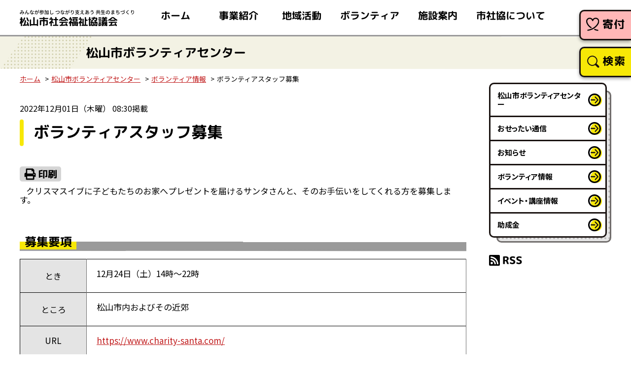

--- FILE ---
content_type: text/html; charset=utf-8
request_url: https://www.matsuyama-wel.jp/vc/2022/12/post-300.html
body_size: 5170
content:
<!DOCTYPE html>
<html lang="ja" itemscope itemtype="http://schema.org/WebPage">
<head>
<!-- Google Tag Manager -->
<script>(function(w,d,s,l,i){w[l]=w[l]||[];w[l].push({'gtm.start':
new Date().getTime(),event:'gtm.js'});var f=d.getElementsByTagName(s)[0],
j=d.createElement(s),dl=l!='dataLayer'?'&l='+l:'';j.async=true;j.src=
'https://www.googletagmanager.com/gtm.js?id='+i+dl;f.parentNode.insertBefore(j,f);
})(window,document,'script','dataLayer','GTM-W7X58D7');</script>
<!-- End Google Tag Manager --><meta charset="UTF-8">
<meta name="viewport" content="width=device-width">
<title>ボランティアスタッフ募集 | 松山市ボランティアセンター | 松山市社会福祉協議会</title>
<meta name="keywords" content="松山市社会福祉協議会,福祉,事業,申請,ボランティア,研修,講座">
<meta name="description" content="">
<meta property="og:locale" content="ja_JP">
  <meta property="og:url" content="https://www.matsuyama-wel.jp/">
  <meta property="og:title" content="松山市社会福祉協議会">
  <meta property="og:description" content="">
  <meta property="og:site_name" content="松山市社会福祉協議会">
  <meta property="og:image" content="https://www.matsuyama-wel.jp/assets/images/common/sns-image.png">
  <meta name="twitter:card" content="summary_large_image">
  <meta name="twitter:title" content="松山市社会福祉協議会">
  <meta name="twitter:description" content="">
  <meta name="twitter:image" content="https://www.matsuyama-wel.jp/assets/images/common/sns-image.png">
  <!-- Microdata -->
  <meta itemprop="description" content="">
  <link itemprop="url" href="https://www.matsuyama-wel.jp/">
  <link itemprop="image" href="https://www.matsuyama-wel.jp/assets/images/common/sns-image.png">
  <link rel="shortcut icon" href="/assets/images/common/favicon.ico">
  <link rel="apple-touch-icon" href="/assets/images/common/apple-touch-icon.png">
  <link rel="preconnect" href="https://fonts.googleapis.com">
  <link rel="preconnect" href="https://fonts.gstatic.com" crossorigin>
  <link href="https://fonts.googleapis.com/css2?family=M+PLUS+Rounded+1c:wght@700&family=Noto+Sans+JP:wght@400;500;700&display=swap" rel="stylesheet">
  <link href="/assets/css/style.min.css?ver=240401" rel="stylesheet">
  <script src="/assets/js/jquery.js"></script>
  <script src="/assets/js/jquery-migrate-1.2.1.min.js"></script>
  <link href="/assets/js/slick/slick.css" rel="stylesheet">
  <script src="/assets/js/slick/slick.min.js"></script>
  <script src="/assets/js/custom.min.js?ver=230516"></script>
  <link rel="start" href="https://www.matsuyama-wel.jp/">
  <link rel="alternate" type="application/atom+xml" title="Recent Entries" href="https://www.matsuyama-wel.jp/atom.xml">
  <link rel="canonical" href="https://www.matsuyama-wel.jp/vc/2022/12/post-300.html" /></head>
<body class="entry-individual vcarticle">
<!-- Google Tag Manager (noscript) -->
<noscript><iframe src="https://www.googletagmanager.com/ns.html?id=GTM-W7X58D7" height="0" width="0" style="display:none;visibility:hidden" title="Google Tag Manager (noscript)"></iframe></noscript>
<!-- End Google Tag Manager (noscript) -->  <div id="blockskip">
    <a href="#contents">このページの本文へ移動</a>
  </div>
  <header class="l_header">
    <h1 class="c_site-logo"><a href="/"><img src="/assets/images/common/header_site-logo.svg" alt="松山市社会福祉協議会"></a></h1>
<div class="c_menu-btn">
  <span></span>
  <span></span>
  <span></span>
  <i>メニュー</i>
</div>
<div class="l_header__menu">
  <nav class="l_nav">
    <ul class="c_main-nav">
      <li class="home"><a href="/">ホーム</a></li>
      <li class="works">
        <a href="/page0102.html">事業紹介</a>
      </li>
      <li class="swc has-children">
        <a href="/page0165.html">地域活動</a>
        <ul class="c_main-nav__1">
                  <li><a href="https://www.matsuyama-wel.jp/page0165.html">地区社会福祉協議会</a></li>
                  <li><a href="https://www.matsuyama-wel.jp/page0166.html">地区社協とは</a></li>
                  <li><a href="https://www.matsuyama-wel.jp/page0167.html">地区の福祉だより</a></li>
                  <li><a href="https://www.matsuyama-wel.jp/page0168.html">地域福祉活動計画・地域カルテ</a></li>
                  <li><a href="https://www.matsuyama-wel.jp/otakarahecoman.html">「地域のお宝発見！へこまんくんといく！」</a></li>
                <li><a href="/minjikyo/" target="_blank">松山市民生児童委員協議会</a></li>
        </ul>
      </li>
      <li class="vc has-children">
        <a href="/vc/">ボランティア</a>
        <ul class="c_main-nav__1">
          <li><a href="/vc/whats/">ボランティアセンターって何？</a></li>
          <li><a href="/vc/nandaro/">ボランティアってなんだろう？</a></li>
          <li><a href="/vc/miniguide/index01.html">ミニガイド</a></li>
          <li><a href="/vc/osettai.html">おせったい通信</a></li>
          <li><a href="/vc/line/">松山市ボランティアセンターLINE公式アカウント</a></li>
        </ul>
      </li>
      <li class="wcenter has-children">
        <a href="/page0109.html">施設案内</a>
        <ul class="c_main-nav__1">
                  <li><a href="https://www.matsuyama-wel.jp/page0109.html">福祉センター</a></li>
                  <li><a href="https://www.matsuyama-wel.jp/page0110.html">松山市総合福祉センター</a></li>
                  <li><a href="https://www.matsuyama-wel.jp/page0112.html">松山市北条社会福祉センター</a></li>
                  <li><a href="https://www.matsuyama-wel.jp/sogo-riyo.html">ご利用について・使用料について（松山市総合福祉センター）</a></li>
                  <li><a href="https://www.matsuyama-wel.jp/hojo-riyo.html">ご利用について・使用料について（松山市北条社会福祉センター）</a></li>
                <li><a href="/shimizu/">いきがい交流センターしみず</a></li>
        </ul>
      </li>
      <li class="about has-children">
        <a href="/page0100.html">市社協について</a>
        <ul class="c_main-nav__1">
                  <li><a href="https://www.matsuyama-wel.jp/page0100.html">市社協について</a></li>
                  <li><a href="https://www.matsuyama-wel.jp/page0103.html">概要</a></li>
                  <li><a href="https://www.matsuyama-wel.jp/page0105.html">沿革</a></li>
                  <li><a href="https://www.matsuyama-wel.jp/page0106.html">組織図</a></li>
                  <li><a href="https://www.matsuyama-wel.jp/prof.html">アクセス</a></li>
                  <li><a href="https://www.matsuyama-wel.jp/matsuyamawelkeikaku5th.html">第5期松山市地域福祉計画・地域福祉活動推進計画（このまちのえがおプラン）</a></li>
                  <li><a href="https://www.matsuyama-wel.jp/page0116.html">まつやま社協だより</a></li>
                  <li><a href="https://www.matsuyama-wel.jp/training-course.html">研修・講座情報</a></li>
                  <li><a href="https://www.matsuyama-wel.jp/linehecoman.html">LINEスタンプ「へこまんくん」</a></li>
                  <li><a href="https://www.matsuyama-wel.jp/regional.html">地域貢献活動</a></li>
                  <li><a href="https://www.matsuyama-wel.jp/page0107.html">情報公開</a></li>
                  <li><a href="https://www.matsuyama-wel.jp/page0147.html">社会福祉法人松山市社会福祉協議会定款</a></li>
                  <li><a href="https://www.matsuyama-wel.jp/page0146.html">役員等名簿</a></li>
                  <li><a href="https://www.matsuyama-wel.jp/page0104.html">リンク</a></li>
                <li><a href="/recruitpage.html">職員採用情報</a></li>
        </ul>
      </li>
    </ul>
  </nav>
  <div class="l_header__search">
    <div><a href="/kifu.html" class="c_tab-btn donation">寄付</a></div>
    <div><a href="/search.html" class="c_tab-btn">検索</a></div>
  </div>
</div>  </header>
  <div class="l_title">
    <h1><span>松山市ボランティアセンター</span></h1>
    <div class="l_section">
      <ol class="c_topicpath l_content">
        <li><a href="/">ホーム</a></li>
<li><a href="/vc/">松山市ボランティアセンター</a></li>
<li><a href="https://www.matsuyama-wel.jp/vc/volunte/">ボランティア情報</a></li>
<li>ボランティアスタッフ募集</li>

      </ol>
    </div>
  </div>
  <div class="l_container">
    <main class="l_main">
      <article class="l_article page_contents" id="contents">
<p class="c_post_date">2022年12月01日（木曜） 08:30掲載</p>        <h2>ボランティアスタッフ募集</h2>
        <p class="print"><a href="#" onclick="window.print();return false;"><img src="/assets/images/common/btn-print.gif" alt="印刷" title="このページを印刷する"></a></p>
        <div id="entry-body">
          <p style="text-indent: 10.0pt; mso-char-indent-count: 1.0; line-height: 14.0pt; mso-line-height-rule: exactly;" class="MsoNormal">クリスマスイブに子どもたちのお家へプレゼントを届けるサンタさんと、そのお手伝いをしてくれる方を募集します。</p>
          
        </div>
              <h3>募集要項</h3>
              <table>
                  <tr>
            <th>とき</th>
            <td><p><span lang="EN-US">12</span>月<span lang="EN-US">24</span>日（土）<span lang="EN-US">14</span>時～<span lang="EN-US">22</span>時</p></td>
          </tr>
                          <tr>
            <th>ところ</th>
            <td><p>松山市内およびその近郊</p></td>
          </tr>
                          <tr>
            <th>URL</th>
            <td><a href="https://www.charity-santa.com/" target="_blank">https://www.charity-santa.com/</a></td>
          </tr>
                          <tr>
            <th>お問い合わせ先</th>
            <td><p><strong><span lang="EN-US">NPO</span>法人チャリティーサンタ愛媛支部</strong><span lang="EN-US"></span></p>
<p><strong>担当　濱口さん</strong><span lang="EN-US"></span></p>
<p><span lang="EN-US">TEL</span>：<span lang="EN-US">090-4788-6022</span></p>
<p><span lang="EN-US">E-mail</span>：<span lang="EN-US">ehime@vol.charity-santa.com</span></p></td>
          </tr>
                                          <tr>
            <th>応募締切</th>
            <td>12月10日（土）</td>
          </tr>
                          <tr>
            <th>その他</th>
            <td>途中参加をご希望の場合はお問合せください。
活動前に３時間程度の講習会（ZOOM）を受講していただきます。</td>
          </tr>
                          <tr>
            <th>内容</th>
            <td><p>サンタクロースのお手伝い全般</p></td>
          </tr>
                </table>
        <h3>その他のイベント・講座情報&emsp;最新10件</h3>
                <dl>
                  <dt>2026年01月01日</dt>
          <dd><a href="https://www.matsuyama-wel.jp/vc/2026/01/7pdf-1.html">おせったい通信1月号【PDF】</a></dd>
                  <dt>2026年01月01日</dt>
          <dd><a href="https://www.matsuyama-wel.jp/vc/2026/01/2-28-4.html">令和7年度 地域福祉活動推進講演会</a></dd>
                  <dt>2026年01月01日</dt>
          <dd><a href="https://www.matsuyama-wel.jp/vc/2026/01/2-28-3.html">令和7年度 災害ボランティア研修</a></dd>
                  <dt>2026年01月01日</dt>
          <dd><a href="https://www.matsuyama-wel.jp/vc/2026/01/5-11-4.html">古切手仕分けボランティア募集！</a></dd>
                  <dt>2026年01月01日</dt>
          <dd><a href="https://www.matsuyama-wel.jp/vc/2026/01/2-28-2.html">プルタブ仕分けボランティア！</a></dd>
                  <dt>2026年01月01日</dt>
          <dd><a href="https://www.matsuyama-wel.jp/vc/2026/01/2-28-1.html">サウンドテーブルテニス（STT）サポーター募集！</a></dd>
                  <dt>2026年01月01日</dt>
          <dd><a href="https://www.matsuyama-wel.jp/vc/2026/01/post-1253.html">病院ボランティア募集</a></dd>
                  <dt>2026年01月01日</dt>
          <dd><a href="https://www.matsuyama-wel.jp/vc/2026/01/5-11-2.html">伴走者ボランティア募集</a></dd>
                  <dt>2026年01月01日</dt>
          <dd><a href="https://www.matsuyama-wel.jp/vc/2026/01/2-28.html">地域のお宝発表会㏌まつやま</a></dd>
                  <dt>2026年01月01日</dt>
          <dd><a href="https://www.matsuyama-wel.jp/vc/2026/01/post-401.html">ほっと相談（無料）のご案内</a></dd>
                </dl>
                <p class="list"><a href="/vc/volunte/"><img src="/assets/images/vc/btn-page0151_volunte.gif" alt="ボランティア情報 一覧"></a></p>
<div class="c_entry-guide">
<div class="prev">
<a href="https://www.matsuyama-wel.jp/vc/2022/12/post-299.html" title="前の記事へ"> 松山城登城道の清掃ボランティア</a></div>
<div class="next">
<a href="https://www.matsuyama-wel.jp/vc/2022/12/post-301.html" title="次の記事へ">荷造りボランティア募集</a></div>
</div>    </article>
    </main>
    <aside class="l_sidebar">
      <ul class="c_side-nav is_layer">
        <li><a href="/vc/">松山市ボランティアセンター</a></li>
        <li><a href="/vc/osettai.html">おせったい通信</a></li>
                <li><a href="https://www.matsuyama-wel.jp/vc/news/" class="news">お知らせ</a></li>
                <li><a href="https://www.matsuyama-wel.jp/vc/volunte/" class="volunte">ボランティア情報</a></li>
                <li><a href="https://www.matsuyama-wel.jp/vc/event/" class="event">イベント・講座情報</a></li>
                <li><a href="https://www.matsuyama-wel.jp/vc/joseikin/" class="joseikin">助成金</a></li>
              </ul>
	  <div class="rss">
		<a href="https://www.matsuyama-wel.jp/vc/atom.xml" target="_blank"><img src="/assets/images/common/icon-rss2.gif" alt="RSS 2.0"></a>
	  </div>
    </aside>
  </div>
  <div class="l_section">
    <ol class="c_topicpath l_content">
      <li><a href="/">ホーム</a></li>
<li><a href="/vc/">松山市ボランティアセンター</a></li>
<li><a href="https://www.matsuyama-wel.jp/vc/volunte/">ボランティア情報</a></li>
<li>ボランティアスタッフ募集</li>

    </ol>
  </div>
  <footer class=" l_footer">
  <div class="l_bg1">
    <ul class="c_col-btn">
      <li>
        <a href="/page0124.html" class="c_btn">連絡先一覧</a>
      </li>
      <li>
        <a href="/page0119.html" class="c_btn lss">イメージキャラクター</a>
      </li>
      <li>
        <a href="/form.html" class="c_btn">お問い合わせ</a>
      </li>
      <li>
        <a href="/page0113.html" class="c_btn">申請書類</a>
      </li>
    </ul>
    <div class="l_footer-inner">
      <div class="wrap1"><a href="/">
          <img src="/assets/images/common/img-hecoman.svg" alt="松山市社会福祉協議会" class="footer_site-mark"></a>
        <address class="c_address">
          <dl>
            <dt>松山市社会福祉協議会</dt>
            <dd>〒790-0808 松山市若草町8番地2<br> 松山市総合福祉センター内<br> ファックス：089-941-4408</dd>
            <dd class="c_address__tel"><a href="tel:0899414122"><span>電話.</span>089-941-4122</a></dd>
          </dl>
        </address>
      </div>
      <div class="wrap2">
        <ul class="c_list-icon">
          <li><a href="/page0120.html">サイトマップ</a></li>
          <li><a href="/page0123.html">個人情報に関する方針</a></li>
          <li><a href="/page0121.html">アクセシビリティ</a></li>
          <li><a href="/page0209.html">ソーシャルメディア</a></li>
        </ul>
      </div>
    </div>
    <p class="copyright">&copy; 2009 松山市社会福祉協議会 All rights reserved.</p>
    <p class="c_pagetop"><span>ページトップへ戻る</span></p>
 </div>
 <div class="l_content akaihane">
   <img src="/assets/images/common/img-akaihane.png" alt="">
   <p>本サイトは赤い羽根共同募金の配分金によって製作されています。</p>
 </div>
</footer>  <script src="https://form.movabletype.net/dist/parent-loader.js" defer async></script></body>
</html>

--- FILE ---
content_type: image/svg+xml
request_url: https://www.matsuyama-wel.jp/assets/images/common/img-hecoman.svg
body_size: 7046
content:
<svg xmlns="http://www.w3.org/2000/svg" width="179.218" height="95.51"><defs><style>.a{fill:#9b9b9b}.b{fill:#fff}.c{fill:#231815}.d{fill:#f3ba19}.e{fill:#e9682b}.f{fill:#f5dc3c}.g{fill:#ffdd8f}</style></defs><path class="a" d="M73.796 53.398c6.137 8.234 15.523 16.614 26.48 14.216l.345.377a37.621 37.621 0 0 0-.557 4.315c-5.684 1.733-20.1-2.725-27.055-13.228"/><path class="b" d="M96.437 68.737s-10.368 2.612-21.01-10.965l1.144-.926S87.11 69.347 96.437 68.737Z"/><path class="c" d="M73.237 53.66a37.9 37.9 0 0 0 5.288 6.339 38.711 38.711 0 0 0 6.358 5.227c4.633 2.973 10.092 4.47 15.558 3.319l-.888-.32.38.416c.822.9 2.275-.323 1.448-1.229l-.035-.038a.962.962 0 0 0-1-.274.962.962 0 0 0-.666.8 40.077 40.077 0 0 0-.553 4.314l.777-.842c-2.954.879-6.361.143-9.225-.729a33.665 33.665 0 0 1-11.606-6.241 27.682 27.682 0 0 1-5.357-5.923c-.657-.982-2.06.215-1.4 1.192a31.229 31.229 0 0 0 10.9 9.753 32.8 32.8 0 0 0 11.892 4.05 13.1 13.1 0 0 0 5.128-.239.979.979 0 0 0 .777-.842 42.467 42.467 0 0 1 .56-4.315l-1.669.524.035.039 1.448-1.229a2.286 2.286 0 0 0-.774-.692c-.539-.2-1.366.133-1.926.213a16.9 16.9 0 0 1-4.2.063 20.671 20.671 0 0 1-7.825-2.6 33.03 33.03 0 0 1-6.809-5.137c-2.017-1.958-3.73-4.15-5.575-6.259-.441-.5-1.421.054-1.031.666Z"/><path class="d" d="M111.37 73.039c-3.444 5.192-12.15 3.73-13.569-2.754-1.6-7.132 7.4-7.582 10.82-7.426l-5.353 6.031Z"/><path class="b" d="m109.438 73.995-8.57-.522s5.485 5.572 8.57.522Z"/><path class="c" d="M110.969 72.757a7.154 7.154 0 0 1-5.47 2.622 7.154 7.154 0 0 1-5.517-2.521c-1.248-1.514-2-3.988-1.138-5.857.717-1.552 2.471-2.324 4.034-2.729a19.211 19.211 0 0 1 5.657-.53l-.643-1.392q-2.672 3.018-5.333 6.046c-.4.46-.033 1.081.407 1.3 2.707 1.364 5.42 2.719 8.119 4.1.931.476 1.484-1.054.564-1.524-2.7-1.384-5.394-2.795-8.084-4.2l.407 1.3q2.7-3 5.373-6.017a.892.892 0 0 0 .074-.879.892.892 0 0 0-.718-.513 21.388 21.388 0 0 0-5.948.485c-2.108.508-4.3 1.507-5.372 3.5-1.261 2.354-.592 5.394.861 7.5a8.432 8.432 0 0 0 6.409 3.479 7.67 7.67 0 0 0 7.112-3.632.486.486 0 0 0-.155-.625.486.486 0 0 0-.64.079Z"/><path class="a" d="M39.815 59.049c-10.261.41-22.68-1.614-27.71-11.64l-.51-.03a37.827 37.827 0 0 1-3 3.147c2.23 5.508 14.761 13.906 27.3 12.707"/><path class="b" d="M13.647 51.096s4.491 9.7 21.74 9.433v-1.473s-16.35-.32-21.74-7.96Z"/><path class="c" d="M39.873 58.438c-4.407-.167-8.744-.137-13.05-1.267a22.756 22.756 0 0 1-11.012-6.065 16.634 16.634 0 0 1-2.184-2.885c-.286-.482-.513-1.257-.978-1.583a1.9 1.9 0 0 0-1.017-.2l-.179 1.89h.052l-.688-1.491a40.437 40.437 0 0 1-2.837 2.971.976.976 0 0 0-.242 1.127c1.3 3.093 4.243 5.492 6.951 7.316a36 36 0 0 0 12.89 5.415 29.357 29.357 0 0 0 8.477.477c1.181-.1.855-1.918-.319-1.814a30.748 30.748 0 0 1-16.939-3.733 29.405 29.405 0 0 1-6.054-4.19 12.578 12.578 0 0 1-3.3-4.283l-.243 1.127a42.548 42.548 0 0 0 3.169-3.324.956.956 0 0 0 .079-.94.955.955 0 0 0-.767-.549h-.052c-1.219-.073-1.4 1.817-.179 1.89l.563.034-.769-.538c4.1 8.024 12.939 11.083 21.4 11.8a36.919 36.919 0 0 0 7.273.037.622.622 0 0 0 .494-.634.622.622 0 0 0-.544-.592Z"/><path class="d" d="M.911 42.203c-1.869 5.944 4.745 11.792 10.678 8.814 6.551-3.241 1.235-10.524-1.035-13.082l-1.321 7.956Z"/><path class="b" d="m1.383 44.303 5.8 6.333s-7.785-.763-5.8-6.333Z"/><path class="c" d="M.453 42.027a7.612 7.612 0 0 0 1.124 7.228 8.545 8.545 0 0 0 6.6 3.431c2.525.008 5.429-1.174 6.726-3.455a7.137 7.137 0 0 0-.03-6.279 20.151 20.151 0 0 0-3.645-5.6.9.9 0 0 0-.937-.255.9.9 0 0 0-.623.745q-.654 3.976-1.3 7.958l1.158-.728c-2.78-1.21-5.565-2.413-8.338-3.641-.958-.424-1.516 1.1-.564 1.524 2.775 1.23 5.538 2.486 8.3 3.734a.873.873 0 0 0 .755-.083.872.872 0 0 0 .4-.644c.458-2.649.9-5.3 1.346-7.953l-1.56.49a20.55 20.55 0 0 1 2.763 3.914c.781 1.473 1.518 3.288 1.11 4.984-.462 1.924-2.515 3.088-4.334 3.425a6.954 6.954 0 0 1-5.881-1.753 6.984 6.984 0 0 1-2.168-6.706c.157-.586-.686-.936-.902-.336Z"/><path class="a" d="M45.487 91.504c-3.244 3.5-7.776 4.584-11.281 1.34s-2.644-7.721.6-11.227 9.075-6.122 12.58-2.878 1.345 9.265-1.899 12.765Z"/><path class="b" d="M46.203 77.91s-12.7 1.009-12.738 14.155c0 0-4.992-6.458 2.737-11.76s10.001-2.395 10.001-2.395Z"/><path class="c" d="M38.929 95.511a7.592 7.592 0 0 1-5.216-2.133 7.212 7.212 0 0 1-2.46-6.114 10.66 10.66 0 0 1 3.02-6.137c3.8-4.106 9.928-6.32 13.6-2.918s1.942 9.683-1.859 13.789a9.839 9.839 0 0 1-7.085 3.513Zm4.55-17.519c-2.933 0-6.234 2.058-8.142 4.12-2.6 2.81-4.135 6.966-.639 10.2 3.6 3.33 7.774 1.38 10.257-1.3 2.721-2.94 5.219-8.7 1.938-11.74a4.87 4.87 0 0 0-3.412-1.281Z"/><path class="c" d="M44.099 92.816a.725.725 0 0 1-.7-.547c-1.88-7.447-6.593-7.728-6.792-7.736a.727.727 0 0 1-.7-.75.723.723 0 0 1 .743-.7c.243.006 5.99.268 8.152 8.829a.723.723 0 0 1-.08.549.724.724 0 0 1-.445.331.7.7 0 0 1-.178.024Z"/><path class="b" d="m24.141 1.373-.907 51.686 12.332.248 1.031 17.633h7.991l.557 11.69 20.987-.523 1.885-11.9 9.146 1.323.553-19.772V1.503l-11.585-.331-.244 12.611H45.145l.154-12.407Z"/><path class="d" d="m27.488 1.373-1.061 51.182 61.037-.888 2.987-48.762-21.036-1.736-1.341 16.365-1.941-.152-20.987-.171-.5-4.318.656-11.519Z"/><path class="e" d="M37.377 39.191s22.728 7.085 38.051-1.825c0 0 .291 8.881-17.189 10.447S36.17 38.654 36.17 38.654"/><path class="f" d="M39.161 52.563v18.973h9.131v11.1h18.664v-11.1h10.761V51.763Z"/><path class="c" d="M87.347 52.704h-.067a1.036 1.036 0 0 1-.712-.35 1.035 1.035 0 0 1-.255-.75l3.095-48.6-21.5-.858-1.226 14.529a1.039 1.039 0 0 1-1.118.944 1.034 1.034 0 0 1-.7-.363 1.034 1.034 0 0 1-.24-.756L66.016 0l25.6 1.021-3.229 50.715a1.036 1.036 0 0 1-1.035.968Zm-64.112 1.395h-.018a1.037 1.037 0 0 1-.727-.316 1.035 1.035 0 0 1-.29-.738l.924-52.7h23.271l-.928 16.309a1.044 1.044 0 0 1-1.092.975 1.035 1.035 0 0 1-.975-1.092l.8-14.12H25.156l-.888 50.669a1.036 1.036 0 0 1-1.033 1.013Zm23.089-22.941c-.076 1.46-.665 2.5-1.316 2.335S43.893 32 43.969 30.54s.666-2.5 1.316-2.333 1.115 1.491 1.039 2.951Zm20.986 0c-.077 1.46-.666 2.507-1.316 2.335s-1.115-1.492-1.039-2.953.666-2.506 1.316-2.335 1.117 1.493 1.039 2.953ZM26.726 54.343a1.035 1.035 0 0 1-1.035-1.013 1.035 1.035 0 0 1 .287-.739 1.034 1.034 0 0 1 .726-.319l57.3-1.252a1.048 1.048 0 0 1 1.058 1.013 1.036 1.036 0 0 1-1.013 1.057l-57.3 1.252Z"/><path class="c" d="M65.17 14.822h-18.7a1.035 1.035 0 0 1-1.036-1.035 1.036 1.036 0 0 1 1.036-1.036h18.7a1.036 1.036 0 0 1 1.036 1.036 1.035 1.035 0 0 1-1.036 1.035ZM54.801 49.003c-15.145 0-19.4-9.512-19.585-9.945a1.036 1.036 0 0 1 .545-1.359 1.036 1.036 0 0 1 1.336.494 1.025 1.025 0 0 1 .587.009c.222.068 22.479 6.839 37.222-1.733a1.036 1.036 0 0 1 1.022-.01 1.035 1.035 0 0 1 .533.872c.013.4.115 9.877-18.132 11.511a39.416 39.416 0 0 1-3.528.161Zm-16.09-8.364c2.434 2.871 8.042 7.16 19.434 6.139 11.176-1 14.666-5 15.755-7.437-13.081 6.272-29.894 2.692-35.189 1.3Zm28.607 43.033H45.299a1.036 1.036 0 0 1-1.036-1.036V72.569h-8.1a1.036 1.036 0 0 1-1.036-1.035V53.313a1.036 1.036 0 0 1 1.036-1.036 1.036 1.036 0 0 1 1.035 1.036v17.185h8.1a1.036 1.036 0 0 1 1.035 1.036v10.067h19.952V71.534a1.036 1.036 0 0 1 1.035-1.036h9.726V54.95a1.036 1.036 0 0 1 1.036-1.036 1.036 1.036 0 0 1 1.035 1.036v16.584a1.036 1.036 0 0 1-1.035 1.035h-9.726v10.067a1.037 1.037 0 0 1-.3.733 1.035 1.035 0 0 1-.738.303Z"/><path class="a" d="M66.111 80.473c3.244-3.5 7.777-4.585 11.281-1.341s2.644 7.722-.6 11.226-9.075 6.123-12.58 2.879-1.345-9.264 1.899-12.764Z"/><path class="b" d="M77.391 79.136s-12.025.284-14.523 12.167c0-.007-.811-18.267 14.523-12.167Z"/><path class="c" d="M68.154 95.439a6.352 6.352 0 0 1-4.434-1.667c-3.675-3.4-1.941-9.684 1.859-13.79 3.808-4.114 8.753-4.668 12.3-1.38a7.209 7.209 0 0 1 2.46 6.114 10.662 10.662 0 0 1-3.021 6.136c-2.496 2.697-6.008 4.587-9.164 4.587Zm-1.511-14.473c-2.721 2.94-5.218 8.7-1.938 11.74s8.835.1 11.556-2.839c2.6-2.81 4.136-6.967.64-10.2-3.6-3.33-7.776-1.381-10.257 1.3Z"/><path class="b" d="m121.274 32.973-6.2 33.409 9.5 2.185.012 2.828-.031 1.839-2.15.272-1.653.84-5.531-4.439-2.436-.169-.585 1.118 8.738 7.064-.516 4.028 4.542 1.746-2.395 5.572 2.076 1.748 5.583.95 1.3-1.369 2.6 1.783s14.636.26 16.861-2.24 7.477-3.27 7.16-5.384c0 0 6.727 1.329 9.822.22s10.782-5.262 10.422-14.068-.6-10.383-.6-10.383-9.65 7.992-11.2 9.187l-1.549 1.194-1.108-9.34-4.225 11.233-1.737-.359 7.487-30.742-14.579-2.76-3.165 9.553-14.322-2.716 2.279-9.5Z"/><path class="g" d="m124.138 33.63-7.222 32.2 40.745 9.206 7.8-33.343-12.856-2.939-3.638 12.552-15.663-3.446 2.37-11.584Z"/><path class="b" d="M133.455 57.885s-.834 1.3.192 3.655l-2.775-3.659Zm-.385 5.026.289 5.268-2.995-4.541Z"/><path d="m479.707-3404.9-.137 3.158-.055 1.276 4.04 1.634 1.89-1.568 5.919.629 1.563-2.179a42.47 42.47 0 0 0-6.656-.4c-2.144.2-6.564-2.55-6.564-2.55Z" transform="translate(-353.673 3473.574)" style="fill:#ff4247"/><path class="e" d="M132.654 62.838s.019 5.811 1.607 5.96 3.784-3.126 3.784-3.126Z"/><path class="g" d="M130.974 74.788s-7.774 15.251-5.442 16.807 6.515-.949 7.22-3.8 1.747-12.85 1.747-12.85Zm-18.775-3.929s5.909 1.337 7.5 3.026.809 7 .809 7l4.461 2.815-.083 1.9s-5.785-2.809-7.091-6.068-7.629-5.643-5.596-8.673Zm27.008 1.837s-1.747 6.522 2.185 9.313 2.48 3.311 2.48 3.311a35.27 35.27 0 0 0-5.927.438c-1.628.442 1.837 1.131-.894 2.759s-4.58 3.779 5.266 2.849 14.765-2.221 15.086-5.875-4.076-10.7-5.524-10.871-11.156-3.034-12.672-1.924Zm29.496-4.61s1.192 5.077 2.683 4.265 5.006-3.547 5.275-3.013.611 3.421-1.4 7.38-6.622 6.089-11.6 6.356-5.474.732-5.474.732l-2.221-7.221a7.2 7.2 0 0 0 2.654-2.756c1.132-1.984 3.031-.77 3.055-1.337s2.75-6.993 2.75-6.993l.619 5.407Z"/><path class="g" d="m136.263 78.082-2.292 9 5.925-2.362s-3.833-4.818-3.633-6.638Z"/><path d="M488.544-3419.72s.547 3.669 1.21 3.7 4.694-2.734 4.694-2.734Z" transform="translate(-356.106 3477.569)" style="fill:#d87654"/><path class="f" d="m122.404 73.502-.366 8.408 3.893.489 1.708-2.231-.888-4.857Z"/><path d="m513.388-3438.88 12.588 3.437 2.286-7.465-12.859-2.936Z" transform="translate(-362.801 3484.608)" style="fill:#d8752e"/><path class="c" d="M114.379 67.075a.692.692 0 0 1-.147-.014.725.725 0 0 1-.563-.857l7.043-34.1 15.808 3.629-2.652 13.546a.724.724 0 0 1-.306.463.724.724 0 0 1-.544.11.725.725 0 0 1-.572-.851l2.382-12.17-13-2.984-6.744 32.654a.725.725 0 0 1-.705.575Zm43.284 8.692a.683.683 0 0 1-.165-.02.724.724 0 0 1-.452-.323.724.724 0 0 1-.089-.548l7.63-32.617-13.133-2.728-3.731 11.626a.725.725 0 0 1-.912.468.725.725 0 0 1-.468-.911l4.129-12.867 15.864 3.295-7.968 34.066a.724.724 0 0 1-.7.559Zm-2.993-.301a.738.738 0 0 1-.15-.016l-37.793-8a.725.725 0 0 1-.56-.859.726.726 0 0 1 .86-.559l37.792 8a.725.725 0 0 1 .559.859.724.724 0 0 1-.708.575Z"/><path class="c" d="M147.816 49.222a.748.748 0 0 1-.138-.013l-14-2.7a.725.725 0 0 1-.463-.305.724.724 0 0 1-.111-.544.722.722 0 0 1 .3-.464.723.723 0 0 1 .544-.11l14 2.7a.726.726 0 0 1 .463.306.725.725 0 0 1 .111.544.724.724 0 0 1-.711.586Zm-20.773 5.54c-.265 1.042-.84 1.71-1.285 1.494s-.589-1.236-.324-2.278.84-1.708 1.284-1.492.589 1.236.325 2.276Zm18.42 4.112c-.265 1.042-.84 1.711-1.284 1.494s-.589-1.236-.324-2.278.84-1.71 1.284-1.494.592 1.238.324 2.278Zm-5.452 7.45c-2.426 0-5.326-2.241-6.424-3.17-2.271 1.313-4.257 1.623-5.911.922-2.572-1.091-3.259-4.206-3.287-4.339a.725.725 0 0 1 .559-.859.723.723 0 0 1 .545.1.723.723 0 0 1 .314.457c.01.046.574 2.522 2.441 3.309 1.3.548 3 .178 5.032-1.1a.724.724 0 0 1 .873.078c1.082.984 4.3 3.467 6.223 3.119a1.544 1.544 0 0 0 1.143-.907.726.726 0 0 1 .977-.311.725.725 0 0 1 .311.977 3.006 3.006 0 0 1-2.176 1.67 3.591 3.591 0 0 1-.62.053Z"/><path class="c" d="M133.667 62.98a.72.72 0 0 1-.52-.22c-2.425-2.5-3.5-4.2-3.2-5.078a1.03 1.03 0 0 1 .87-.687c1.534-.222 8.357 1.094 9.13 1.244a.724.724 0 0 1 .578.6.724.724 0 0 1-.373.747l-6.138 3.3a.715.715 0 0 1-.347.094Zm-2.182-4.563a18.462 18.462 0 0 0 2.325 2.938l3.841-2.068a59.883 59.883 0 0 0-6.166-.867Zm3.693 11.33c-2.791 0-5.047-4.842-5.31-5.43a.725.725 0 0 1 .365-.958.723.723 0 0 1 .555-.017.724.724 0 0 1 .4.38c.737 1.642 2.74 4.908 4.221 4.545 2.079-.515 2.713-3.184 2.719-3.21a.724.724 0 0 1 .32-.453.724.724 0 0 1 .547-.093.724.724 0 0 1 .547.864c-.032.145-.829 3.568-3.786 4.3a2.415 2.415 0 0 1-.581.071Zm8.713 15.875a.7.7 0 0 1-.137-.013c-6.026-1.155-7.353-3.123-8.2-7.385-.684-3.435 4.074-6.867 4.619-7.247a.725.725 0 0 1 1.009.18.723.723 0 0 1 .12.541.724.724 0 0 1-.3.467c-1.264.884-4.452 3.645-4.027 5.776.72 3.615 1.558 5.192 7.052 6.245a.725.725 0 0 1 .576.848.726.726 0 0 1-.713.587Z"/><path class="c" d="M137.843 93.416a11.558 11.558 0 0 1-5.174-.949 3.324 3.324 0 0 1-1.822-2.075 2.491 2.491 0 0 1 .348-2.048c1.658-2.545 7.86-3.583 8.561-3.693a.719.719 0 0 1 .539.128.722.722 0 0 1 .289.472.724.724 0 0 1-.6.828c-1.731.272-6.464 1.352-7.572 3.053a1.041 1.041 0 0 0-.162.884 1.955 1.955 0 0 0 1.091 1.162c2.526 1.317 9.419 1.209 18.584-2.136 2.8-1.023 4.491-2.514 5.02-4.432.98-3.551-2.232-7.558-2.265-7.6a.726.726 0 0 1 .1-1.02.724.724 0 0 1 1.018.1c.152.186 3.715 4.617 2.54 8.893-.659 2.4-2.652 4.221-5.922 5.415a45.029 45.029 0 0 1-14.578 3.018Z"/><path class="c" d="M128.578 92.583c-2.91 0-7.148-.89-7.571-2.182a1.034 1.034 0 0 1 .672-1.275c1.011-.537 4.614-7.527 7.511-13.976a.724.724 0 0 1 .4-.381.724.724 0 0 1 .555.017.726.726 0 0 1 .364.959c-1.342 2.988-5.626 12.3-7.759 14.352a15.519 15.519 0 0 0 7.219.928c2.194-.443 3.663-9.75 3.732-14.67a.726.726 0 0 1 .725-.715h.01a.726.726 0 0 1 .715.735c0 .151-.487 15.179-4.894 16.071a8.809 8.809 0 0 1-1.682.138Z"/><path class="c" d="M123.503 86.421c-2.035 0-4.217-3.019-6.518-6.2a20.847 20.847 0 0 0-3.445-4.135c-3-1.943-2.9-3.722-1.65-6.325a1.761 1.761 0 0 1 1.309-1.017c2.314-.427 6.435 3.366 7.238 4.13a.722.722 0 0 1 .225.506.724.724 0 0 1-.2.517.725.725 0 0 1-1.024.026c-1.778-1.688-4.808-3.969-5.977-3.755a.324.324 0 0 0-.264.216c-1.061 2.219-1.042 3.076 1.129 4.483 1.086.7 2.358 2.463 3.832 4.5 1.7 2.351 4.261 5.9 5.486 5.584a.723.723 0 0 1 .55.074.725.725 0 0 1 .336.442.725.725 0 0 1-.516.885 1.975 1.975 0 0 1-.511.069Z"/><path class="c" d="M125.314 84.053a.716.716 0 0 1-.287-.059l-4.862-2.1a.725.725 0 0 1-.43-.771l1.243-8.491a.724.724 0 0 1 .284-.477.724.724 0 0 1 .538-.136.725.725 0 0 1 .612.822l-1.163 7.942 4.352 1.878a.725.725 0 0 1 .378.953.725.725 0 0 1-.665.439Z"/><path class="c" d="M127.152 79.258a.7.7 0 0 1-.113-.01.724.724 0 0 1-.6-.828l.519-3.322-3.87-1.021a.724.724 0 0 1-.516-.886.726.726 0 0 1 .885-.516l4.5 1.187a.725.725 0 0 1 .531.813l-.62 3.969a.726.726 0 0 1-.716.614Zm10.539-4.73h-.032l-6.782-.3a.7.7 0 0 1-.2-.036l-6.323-2.115a.724.724 0 0 1-.495-.653l-.069-1.49a.726.726 0 0 1 .69-.758.734.734 0 0 1 .758.69l.047.994 5.756 1.925 6.679.291a.726.726 0 0 1 .693.755.725.725 0 0 1-.722.7Z"/><path class="c" d="M129.115 75.438a.742.742 0 0 1-.224-.035l-4.561-1.477a.724.724 0 0 1-.5-.7l.031-1.839a.728.728 0 0 1 .738-.712.725.725 0 0 1 .712.737l-.023 1.3 3.53 1.142.711-1.06a.723.723 0 0 1 .461-.309.723.723 0 0 1 .544.108.723.723 0 0 1 .2 1l-1.016 1.515a.724.724 0 0 1-.6.33Zm34.612 10.74a22.746 22.746 0 0 1-5.779-.731.725.725 0 0 1-.438-.346.724.724 0 0 1-.062-.554.725.725 0 0 1 .346-.437.725.725 0 0 1 .554-.062c.091.025 9.185 2.539 14.826-2.485 4.244-3.78 5.559-10.823 3.905-20.932a.725.725 0 0 1 .6-.832.721.721 0 0 1 .542.126.72.72 0 0 1 .29.474c1.739 10.637.266 18.124-4.38 22.255a15.418 15.418 0 0 1-10.4 3.525Z"/><path class="c" d="M166.07 72.074a.72.72 0 0 1-.16-.018.725.725 0 0 1-.548-.866c.838-3.723 9.2-9.759 10.15-10.435a.724.724 0 0 1 .541-.125.723.723 0 0 1 .47.3.722.722 0 0 1 .124.54.723.723 0 0 1-.3.469c-2.458 1.748-8.969 6.875-9.576 9.572a.724.724 0 0 1-.706.567Z"/><path class="c" d="M159.753 72.564a.711.711 0 0 1-.4-.118.725.725 0 0 1-.21-1c2.009-3.069 4.075-10.017 4.1-10.087a.711.711 0 0 1 .728-.519.726.726 0 0 1 .678.582l1.569 7.877a.725.725 0 0 1-.568.852.727.727 0 0 1-.853-.57l-1.023-5.136a39.736 39.736 0 0 1-3.412 7.794.726.726 0 0 1-.609.325Z"/></svg>